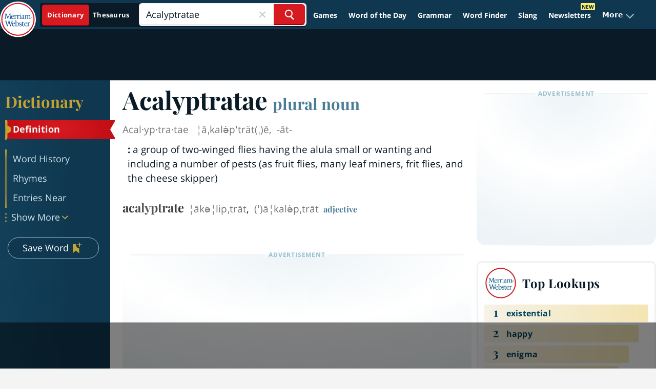

--- FILE ---
content_type: text/html; charset=utf-8
request_url: https://www.google.com/recaptcha/api2/aframe
body_size: 269
content:
<!DOCTYPE HTML><html><head><meta http-equiv="content-type" content="text/html; charset=UTF-8"></head><body><script nonce="zuq9NRaoDKBVFQWqUJ8Tpw">/** Anti-fraud and anti-abuse applications only. See google.com/recaptcha */ try{var clients={'sodar':'https://pagead2.googlesyndication.com/pagead/sodar?'};window.addEventListener("message",function(a){try{if(a.source===window.parent){var b=JSON.parse(a.data);var c=clients[b['id']];if(c){var d=document.createElement('img');d.src=c+b['params']+'&rc='+(localStorage.getItem("rc::a")?sessionStorage.getItem("rc::b"):"");window.document.body.appendChild(d);sessionStorage.setItem("rc::e",parseInt(sessionStorage.getItem("rc::e")||0)+1);localStorage.setItem("rc::h",'1768855987778');}}}catch(b){}});window.parent.postMessage("_grecaptcha_ready", "*");}catch(b){}</script></body></html>

--- FILE ---
content_type: text/plain; charset=utf-8
request_url: https://ads.adthrive.com/http-api/cv2
body_size: 12677
content:
{"om":["-0pjoqFO2ao","-xNi85QNX5k","00eoh6e0","06htwlxm","08189wfv","08qi6o59","0929nj63","0FNiGn--56E","0a298vwq2wa","0av741zl","0b0m8l4f","0b2980m8l4f","0b48e7fd-c9d9-41bc-9777-37e2809bb8cd","0c32b522-d7bd-466e-b54d-228901e95ed4","0cpicd1q","0iyi1awv","0ka5pd9v","0p7rptpw","0r31j41j","0sm4lr19","0uyv1734","1","1007_yl9likui","1011_302_56651451","1011_302_56651556","1011_302_56651593","1011_302_56651596","1011_302_56651701","1011_302_56651755","1011_302_56651837","1011_302_56652054","1011_302_57050966","1011_302_57051015","1011_302_57051286","1011_302_57055551","1011_302_57055560","1011_302_57055701","1028_8728253","10310289136970_579599993","10310289136970_593674671","10310289136970_594352012","10339421-5836009-0","10339426-5836008-0","1033_4941618","1043_202078361","1043_409_226342","1049zuc1","10877374","10ua7afe","11142692","11472967","11509227","11519008","11519014","11625846","11631758","11633448","11641870","1185:1610326628","1185:1610326728","1185:1610326732","11896988","11930589","12010080","12010084","12010088","12151247","12219554","12441760","124682_632","124684_175","124843_8","124844_21","124848_7","124853_7","12491645","12491687","12552078","12552079","12850754","12850755","12850756","12_74_18113640","12_74_18113641","12c26a38-9efb-46dc-b8f3-751cabff0ff8","1374w81n","1453468","14xoyqyz","1606221","1610269202","1610326628","1610326728","1610326732","1611092","16x7UEIxQu8","17_23391215","17_23391314","17_24104633","17_24632123","17_24632125","17_24683315","17_24683316","17_24683322","17_24696311","17_24696318","17_24696334","17_24696337","17_24766942","17_24766946","17_24766951","17_24766954","17_24766955","17_24766963","17_24766964","17_24766967","17_24766968","17_24766970","17_24766981","17_24766988","17_24767200","17_24767217","17_24767222","17_24767233","17_24767234","17_24767239","17_24767241","17_24767242","17_24767245","17_24767248","17_24767249","17_24767251","17_24767255","17_24767538","17_24767572","1891/84812","1891/84813","1891/84814","19328931-d0a0-47c0-923d-f485e23c48f3","19r1igh7","1IWwPyLfI28","1dwefsfs","1feea1bc-77b7-490a-bacd-10e59aad6d16","1zjn1epv","1zx7wzcw","20029065-0d9a-4b9c-a1b0-fa839ccc9559","201672019","201735634","201735646","202430_200_EAAYACog7t9UKc5iyzOXBU.xMcbVRrAuHeIU5IyS9qdlP9IeJGUyBMfW1N0_","202430_200_EAAYACogfp82etiOdza92P7KkqCzDPazG1s0NmTQfyLljZ.q7ScyBDr2wK8_","20421090_200_EAAYACogwcoW5vogT5vLuix.rAmo0E1Jidv8mIzVeNWxHoVoBLEyBJLAmwE_","206_262592","206_501420","206_549410","2132:42375982","2132:42828302","2132:44283562","2132:45327624","2132:45327630","2132:45738982","2132:45871980","2132:45919811","2132:45941257","2132:45970495","2132:45999649","2132:45999652","2132:46036624","2132:46038651","2132:46039823","2132:46039893","2149:10868755","2149:12147059","2149:12151096","2149:12156461","2179:579199547309811353","2179:579593739337040696","2179:585139266317201118","2179:588366512778827143","2179:588463996220411211","2179:588837179414603875","2179:588969843258627169","2179:589318202881681006","2179:590157627360862445","2179:591283456202345442","2179:594033992319641821","2249:581439030","2249:650628025","2249:650628539","2249:691914577","2249:691925891","2249:703059924","2249:704006266","2249:704061053","2249:704085924","2249:704251784","2249:746445237033","2249:747576195981","2307:0b0m8l4f","2307:0hly8ynw","2307:10ua7afe","2307:222tsaq1","2307:28u7c6ez","2307:2eybxjpm","2307:2i8t2rx0","2307:32j56hnc","2307:43jaxpr7","2307:45astvre","2307:6uuea5j2","2307:74scwdnj","2307:794di3me","2307:7cmeqmw8","2307:7qevw67b","2307:7xb3th35","2307:7ztkjhgq","2307:8orkh93v","2307:96srbype","2307:98xzy0ek","2307:9nex8xyd","2307:9t6gmxuz","2307:a566o9hb","2307:a7w365s6","2307:bhcgvwxj","2307:bj4kmsd6","2307:bjbhu0bk","2307:bkkzvxfz","2307:bu0fzuks","2307:c1hsjx06","2307:c2d7ypnt","2307:c7mn7oi0","2307:cqant14y","2307:cv2huqwc","2307:dif1fgsg","2307:e49ssopz","2307:ehojwnap","2307:ekv63n6v","2307:emgupcal","2307:faia6gj7","2307:fmmrtnw7","2307:fphs0z2t","2307:g749lgab","2307:g80wmwcu","2307:gpx7xks2","2307:gvotpm74","2307:hc3zwvmz","2307:i4diz8fj","2307:jfh85vr4","2307:k28x0smd","2307:khogx1r1","2307:kk5768bd","2307:l6b7c4hm","2307:lu0m1szw","2307:mfsmf6ch","2307:mit1sryf","2307:n9sgp7lz","2307:np9yfx64","2307:nv5uhf1y","2307:nxw2krau","2307:oe31iwxh","2307:ouycdkmq","2307:oxs5exf6","2307:plth4l1a","2307:q0nt8p8d","2307:qjfdr99f","2307:ralux098","2307:rifj41it","2307:rrlikvt1","2307:rup4bwce","2307:s2ahu2ae","2307:sk4ge5lf","2307:ttvuqq7b","2307:tty470r7","2307:u2cc9kzv","2307:vqccoh59","2307:vqqwz0z3","2307:w6xlb04q","2307:wt0wmo2s","2307:x3nl5llg","2307:xe7etvhg","2307:y51tr986","2307:yq5t5meg","2307:z68m148x","2307:zxl8as7s","23786257","24080387","2409_15064_70_85809016","2409_15064_70_85809046","2409_25495_176_CR52092918","2409_25495_176_CR52092920","2409_25495_176_CR52092921","2409_25495_176_CR52092922","2409_25495_176_CR52092923","2409_25495_176_CR52092956","2409_25495_176_CR52092957","2409_25495_176_CR52092958","2409_25495_176_CR52092959","2409_25495_176_CR52150651","2409_25495_176_CR52153849","2409_25495_176_CR52175340","2409_25495_176_CR52178314","2409_25495_176_CR52178315","2409_25495_176_CR52178316","2409_25495_176_CR52186411","2409_25495_176_CR52188001","24598434","24694809","25048204","25048614","25048620","25_0l51bbpm","25_52qaclee","25_53v6aquw","25_87z6cimm","25_cfnass1q","25_sgaw7i5o","25_sgok9phv","25_utberk8n","25_xejccf8o","25_xz6af56d","25_ynwg50ce","26210676","262592","2650aa4d-cddc-4c56-8e3b-eb5958b4e918","2662_200562_8166422","2662_200562_8166427","2662_200562_8168483","2662_200562_8168520","2662_200562_8168537","2662_200562_8168586","2662_200562_8172720","2662_200562_8172724","2662_200562_8172741","2662_200562_8182931","2662_200562_T26329948","2676:85480724","2676:85807309","2676:85807320","2676:85807343","2676:85807351","2676:85807357","2676:86894912","2676:86894914","2709prc8","2711_64_12147059","2711_64_12151247","2711_64_12160736","2715_9888_262592","2715_9888_501276","2729809prc8","2760:176_CR52150651","28925636","28929686","28933536","28a4b2dc-ec2b-4071-9d90-5933e7187174","28u7c6ez","29102835","29402249","29414696","29414711","29414845","2974:8166422","2974:8166427","2974:8168473","2974:8168475","2974:8168476","2974:8168483","2974:8168519","2974:8168520","2974:8168537","2974:8168539","2974:8168540","2974:8168581","29_695879898","29_696964702","2_206_554480","2eybxjpm","2h298dl0sv1","2i8t2rx0","2mokbgft","2qbp7g0b","2v2984qwpp9","2v4qwpp9","2yya934z","301f63ff-55a0-42eb-8aa8-dba4c49712e8","30583864","306_24080387","306_24765483","306_24766984","306_24767248","308_125203_15","308_125204_11","31334462","31810016","31qdo7ks","32288936","32j56hnc","33191324","33419345","33419360","33603859","33604508","33604871","33609357","33639785","33iu1mcp","34182009","3490:CR52092921","3490:CR52092922","3490:CR52092923","3490:CR52175339","3490:CR52175340","3490:CR52212685","3490:CR52212688","3490:CR52223710","3490:CR52223725","34abbe36-7363-46e1-911c-842fa7a66b33","34eys5wu","34tgtmqk","35715073","35e0p0kr","3640a254-3454-40c0-9a7f-f58540531f21","3658_136236_fphs0z2t","3658_138741_T26317748","3658_138741_T26317759","3658_15032_7ztkjhgq","3658_15032_bkkzvxfz","3658_15078_emgupcal","3658_15180_lvx7l0us","3658_15761_T26365763","3658_15936_2i8t2rx0","3658_18008_u2cc9kzv","3658_211122_0hly8ynw","3658_22898_T26278394","3658_249690_00eoh6e0","3658_582283_lu0m1szw","3658_582283_xe7etvhg","3658_603555_bj4kmsd6","3658_645323_q0nt8p8d","3658_87799_c7mn7oi0","36_46_11125455","36_46_12156461","3702_139777_24765461","3702_139777_24765466","3702_139777_24765477","3702_139777_24765483","3702_139777_24765484","3702_139777_24765489","3702_139777_24765494","3702_139777_24765527","3702_139777_24765529","3702_139777_24765537","3702_139777_24765550","37250131","381513943572","38345500","3858:9131942","389849999","389850079","391e77ee-5590-4b25-b8af-143b7828b639","39303316","39303318","393128994","39350186","39364467","39368822","39369099","3LMBEkP-wis","3b826055-cf4d-4d51-9667-86d1f7c88542","3c571345-86b5-4818-88e4-80b1bc6020f9","3f981dae-ebe9-4348-bcab-f5556d49eec2","3g3rp3bd","3irzr1uu","3o6augn1","3tkh4kx1","4083IP31KS13kontrolfreek_09cd2","40854655","409_189220","409_189407","409_189409","409_192565","409_216326","409_216366","409_216382","409_216384","409_216386","409_216396","409_216406","409_216416","409_216418","409_216504","409_220149","409_220173","409_220336","409_220338","409_220344","409_223588","409_223589","409_223599","409_225978","409_225982","409_225987","409_225988","409_225990","409_226314","409_226322","409_226326","409_226327","409_226336","409_226342","409_226347","409_226352","409_226354","409_226361","409_227223","409_227224","409_227226","409_227228","409_227235","409_228054","409_228117","409_228351","409_228354","409_228357","409_228358","409_228363","409_228380","409_228381","409_228385","409_230721","409_230726","409_230727","409_230738","42146048","42231876","42604842","42DVQHW5W5CCFDTLPD6QFB_728x90_1","43919974","43919976","43919984","43919985","43919986","43a7ptxe","43ij8vfd","43jaxpr7","44283562","44d862b1-4b05-4843-90e6-c9845cdab5da","44f93e7e-52d3-4463-a632-316f075ade93","45089356","45142083","45738982","45871980","458901553568","4591809f-d351-4769-9c29-e48059e59e82","45999649","45astvre","46036511","46039502","46088235","46vbi2k4","47192068","4771_139789_1610269202","47745534","47869802","481703827","485027845327","48574716","48574845","48579735","48594493","48623331","48700649","48739106","48877306","49039749","49064328","49298i1fha2","4941614","4941618","4947806","4972638","4972640","49e30ecf-fc18-4e55-af38-829a3fbaec0b","4XeDJWPR5iQ","4aqwokyz","4fk9nxse","4qks9viz","4qxmmgd2","501276","501420","501_76_54849761-3e17-44c3-b668-808315323fd3","50447579","50479792","520a6307-0f4e-4b9e-98f4-77c582a45c45","52137182","521_425_203499","521_425_203500","521_425_203501","521_425_203504","521_425_203505","521_425_203506","521_425_203507","521_425_203508","521_425_203509","521_425_203511","521_425_203513","521_425_203514","521_425_203515","521_425_203516","521_425_203517","521_425_203518","521_425_203519","521_425_203522","521_425_203524","521_425_203525","521_425_203526","521_425_203529","521_425_203530","521_425_203534","521_425_203535","521_425_203536","521_425_203542","521_425_203543","521_425_203544","521_425_203546","521_425_203607","521_425_203608","521_425_203609","521_425_203611","521_425_203612","521_425_203613","521_425_203614","521_425_203615","521_425_203617","521_425_203618","521_425_203620","521_425_203621","521_425_203623","521_425_203626","521_425_203627","521_425_203629","521_425_203630","521_425_203632","521_425_203633","521_425_203635","521_425_203636","521_425_203638","521_425_203639","521_425_203641","521_425_203645","521_425_203650","521_425_203651","521_425_203653","521_425_203657","521_425_203659","521_425_203663","521_425_203665","521_425_203668","521_425_203669","521_425_203671","521_425_203674","521_425_203675","521_425_203677","521_425_203678","521_425_203680","521_425_203681","521_425_203683","521_425_203687","521_425_203689","521_425_203692","521_425_203693","521_425_203695","521_425_203696","521_425_203698","521_425_203700","521_425_203702","521_425_203703","521_425_203705","521_425_203706","521_425_203707","521_425_203708","521_425_203709","521_425_203710","521_425_203711","521_425_203712","521_425_203713","521_425_203714","521_425_203715","521_425_203717","521_425_203718","521_425_203720","521_425_203728","521_425_203729","521_425_203730","521_425_203731","521_425_203732","521_425_203733","521_425_203734","521_425_203735","521_425_203736","521_425_203738","521_425_203741","521_425_203742","521_425_203743","521_425_203744","521_425_203745","521_425_203748","521_425_203750","521_425_203863","521_425_203864","521_425_203867","521_425_203868","521_425_203871","521_425_203874","521_425_203877","521_425_203878","521_425_203879","521_425_203880","521_425_203882","521_425_203884","521_425_203885","521_425_203887","521_425_203890","521_425_203891","521_425_203892","521_425_203893","521_425_203894","521_425_203896","521_425_203897","521_425_203898","521_425_203899","521_425_203900","521_425_203901","521_425_203905","521_425_203906","521_425_203907","521_425_203908","521_425_203909","521_425_203910","521_425_203912","521_425_203915","521_425_203916","521_425_203917","521_425_203918","521_425_203921","521_425_203924","521_425_203926","521_425_203928","521_425_203929","521_425_203932","521_425_203933","521_425_203934","521_425_203936","521_425_203937","521_425_203938","521_425_203939","521_425_203940","521_425_203943","521_425_203945","521_425_203946","521_425_203948","521_425_203949","521_425_203950","521_425_203952","521_425_203956","521_425_203959","521_425_203960","521_425_203961","521_425_203963","521_425_203965","521_425_203968","521_425_203969","521_425_203970","521_425_203972","521_425_203973","521_425_203975","521_425_203976","521_425_203977","521_425_203978","521_425_203982","529116283156","5316_139700_0156cb47-e633-4761-a0c6-0a21f4e0cf6d","5316_139700_16d52f38-95b7-429d-a887-fab1209423bb","5316_139700_1b47b5c1-7f9c-455a-88d6-01d89de171aa","5316_139700_4d1cd346-a76c-4afb-b622-5399a9f93e76","5316_139700_5546ab88-a7c9-405b-87de-64d5abc08339","5316_139700_63c5fb7e-c3fd-435f-bb64-7deef02c3d50","5316_139700_6aefc6d3-264a-439b-b013-75aa5c48e883","5316_139700_76cc1210-8fb0-4395-b272-aa369e25ed01","5316_139700_87802704-bd5f-4076-a40b-71f359b6d7bf","5316_139700_90aab27a-4370-4a9f-a14a-99d421f43bcf","5316_139700_af6bd248-efcd-483e-b6e6-148c4b7b9c8a","5316_139700_bd0b86af-29f5-418b-9bb4-3aa99ec783bd","5316_139700_cebab8a3-849f-4c71-9204-2195b7691600","5316_139700_d1a8183a-ff72-4a02-b603-603a608ad8c4","5316_139700_dbe064b4-5704-43ff-a71f-ce501164947a","5316_139700_dcb3e802-4a6b-4f1a-9225-5aaee19caaea","5316_139700_de0a26f2-c9e8-45e5-9ac3-efb5f9064703","5316_139700_e3299175-652d-4539-b65f-7e468b378aea","5316_139700_fd97502e-2b85-4f6c-8c91-717ddf767abc","53601540","53db10ch","53osz248","53v6aquw","542854698","549410","55092222","5510:6mj57yc0","5510:7ztkjhgq","5510:cymho2zs","5510:jfh85vr4","5510:kecbwzbd","5510:l6b7c4hm","5510:ouycdkmq","5510:pefxr7k2","5510:quk7w53j","5510:uk9x4xmh","5510:x3nl5llg","55110199","55116643","5526539211","55344524","553781221","553781814","553799","553804","553950","554443","554470","5563_66529_OADD2.10239395032611_1MW8PI9WDY5JEJ7HC","5563_66529_OADD2.1178676524527878_1FWKO2OB8UEF3EH","5563_66529_OADD2.1327110671253373_1CW0YAYVGIF381Y","5563_66529_OADD2.7215560210019","5563_66529_OADD2.7284328140866_1BGO6DQ8INGGSEA5YJ","5563_66529_OADD2.7284328140867_1QMTXCF8RUAKUSV9ZP","5563_66529_OADD2.7284328163393_196P936VYRAEYC7IJY","5563_66529_OADD2.7353040902703_13KLDS4Y16XT0RE5IS","5563_66529_OADD2.7353040902704_12VHHVEFFXH8OJ4LUR","5563_66529_OADD2.7353040903008_12R0JVJY7L8LZ42RWN","5563_66529_OADD2.7353043681733_1CTKQ7RI7E0NJH0GJ0","5563_66529_OADD2.7353083169082_14CHQFJEGBEH1W68BV","5563_66529_OADD2.7353135342683_1C1R07GOEMYX1FANED","5563_66529_OADD2.7353135343210_1Q4LXSN5SX8NZNBFZM","5563_66529_OADD2.7353135343668_1BTJB8XRQ1WD0S0520","5563_66529_OADD2.7353135343868_1E1TPI30KD80KE1BFE","5563_66529_OADD2.7353135343872_1LKTBFPT7Z9R6TVGMN","5563_66529_OADD2.7353140498605_1QN29R6NFKVYSO2CBH","5563_66529_OAIP.104c050e6928e9b8c130fc4a2b7ed0ac","5563_66529_OAIP.1a822c5c9d55f8c9ff283b44f36f01c3","5563_66529_OAIP.2bcbe0ac676aedfd4796eb1c1b23f62f","5563_66529_OAIP.42b6cf446e6e28a6feded14340c6b528","5563_66529_OAIP.4d6d464aff0c47f3610f6841bcebd7f0","5563_66529_OAIP.7eb88eea24ecd8378362146ed759f459","5563_66529_OAIP.9fe96f79334fc85c7f4f0d4e3e948900","557_409_216362","557_409_216366","557_409_216396","557_409_216586","557_409_216606","557_409_220139","557_409_220149","557_409_220151","557_409_220159","557_409_220332","557_409_220333","557_409_220334","557_409_220336","557_409_220338","557_409_220343","557_409_220344","557_409_220346","557_409_220354","557_409_220364","557_409_220368","557_409_223589","557_409_223599","557_409_223601","557_409_225988","557_409_226311","557_409_226312","557_409_228055","557_409_228059","557_409_228064","557_409_228065","557_409_228077","557_409_228105","557_409_228349","557_409_228350","557_409_228354","557_409_228360","557_409_228363","557_409_230729","557_409_230731","557_409_230735","557_409_230737","557_409_235268","557_409_235500","557_409_235510","557_409_235548","558_93_96srbype","558_93_cv2huqwc","558_93_np9yfx64","558_93_xe7etvhg","55965333","56018481","560_74_18236270","56341213","5636:12023784","5636:12023788","56619923","56632487","56635908","56635945","56635955","5670:8168473","5670:8168475","5670:8168539","5670:8168581","5670:8172731","5670:8172741","56794606","5700:703653677","57161236","5726591299","5726594343","576777115309199355","579121053608376283","57961627","58117282","583652883178231326","588969843258627169","589289985696794383","589816802064845976","590157627360862445","591283456202345442","59751535","59751572","59873208","59873214","59873222","59873223","59873224","59873227","59873228","59873230","59873231","5989_1799740_703651578","5989_1799740_703653677","5989_1799740_703656485","5989_1799740_703673511","5989_1799740_704067611","5989_1799740_704085924","5989_84349_553781220","5989_84349_553781814","5989_91771_694099651","5ia3jbdy","5nes216g","6026534329","60360546","60398502","60398729","60485583","60618611","60765339","60810341","609577512","60f5a06w","61085224","61174500","61174505","61174524","61210719","6126589193","613344ix","61524915","618576351","618653722","618876699","618980679","61900466","619089559","61916211","61916223","61916225","61916229","61932920","61932925","61932933","61932948","61932957","62019442","62019681","62019933","62187798","6226505231","6226505239","6226522291","6226522293","6226534255","6226534291","6250_66552_1112487743","6250_66552_1112688573","6250_66552_1114688213","6250_66552_1114985353","6250_66552_744790103","62667314","627225143","627227759","627290883","627301267","627309156","627309159","627506494","627506662","627506665","62785693","62799585","628015148","628086965","628153053","628222860","628223277","628360579","628360582","628444256","628444259","628444262","628444349","628444433","628444439","628456307","628456310","628456379","628456382","628456391","628456403","628622172","628622241","628622244","628622247","628622250","628683371","628687043","628687157","628687460","628687463","628803013","628841673","628990952","629007394","629009180","629167998","629168001","629168010","629168565","629171196","629171202","629255550","629350437","62946743","62946748","629488423","62959437","62977989","62978285","62978299","62978305","62980343","62980383","62980385","62981075","629817930","62981822","62985062","62987257","629984747","62bee6da-d9de-413e-b208-caf4428d6b4d","630137823","63068378","630928655","6365_61796_742174851279","6365_61796_784844652399","6365_61796_784880263591","6365_61796_784880274628","6365_61796_784880275132","6365_61796_784880275657","6365_61796_784971491009","6365_61796_785326944429","6365_61796_785326944621","6365_61796_785326944648","6365_61796_785361576712","6365_61796_785452880867","6365_61796_785452881104","6365_61796_787899938824","6365_61796_790586041887","6365_61796_790586041893","6365_61796_790703534099","6365_61796_790703534102","6365_61796_790703534108","6365_61796_790703534138","6365_61796_790703534144","6365_61796_791179284394","6365_61796_793303452475","6365_61796_793379544932","63t6qg56","651637446","651637459","651637461","651637462","6547_67916_AW0sbg9edJtCfxobkX8X","6547_67916_MCxnahxxGxKKW0iwGjyM","6547_67916_MV1nZ1aWyzts2kLtI0OJ","6547_67916_RWSe6aEb9MMW1Bmq69Jb","6547_67916_UdPluLEY0XBF6rtIfWFc","6547_67916_WbXuLauYOscYWojaSZTB","6547_67916_YK5PRXOfBSzdRq7F0SMf","6547_67916_b60gZY8ivAf3goHHzheL","6547_67916_cjsRcFq1f6BJ8vwKw5Kw","6547_67916_ldbPKOCrTgrZaa5tKkmt","6547_67916_yhzVvaO1p8y7bv5wuy09","659216891404","659713728691","668547507","676085144613","677631201283","67swazxr","680_99480_687081510","680_99480_700109379","680_99480_700109389","680_99480_700109391","689225971","690_99485_1610326628","690_99485_1610326728","693833858","695779729","695879867","695879872","695879875","695879895","695879898","695879901","695879935","696314600","696332890","696496012","697189859","697189861","697189865","697189873","697189874","697189885","697189892","697189922","697189924","697189925","697189927","697189930","697189949","697189950","697189965","697189982","697189989","697189993","697189994","697189999","697190001","697190003","697190006","697190010","697190012","697190018","697190019","697190037","697199614","697525773","697525780","697525781","697525793","697525795","697525805","697525808","697525824","697525832","697876985","697876986","697876988","697876994","697876997","697876998","697876999","697877001","697893112","697893306","699132041","699206786","699812857","699813340","699824707","6ec72e3c-3a30-4947-b5f7-1b5c2d2653ee","6hye09n0","6mj57yc0","6mrds7pc","6p39oadw","6qy0hs97","6uuea5j2","6vk2t4x3","700109389","700109391","700117707","701276081","701278089","702675191","702759095","702759367","702759498","702924175","703651577","703658870","704089220","704475727","704886270","704890558","704890663","705035662","705161643","705313317","705648839","706200660","706693764","708911770780","70_81097748","70_86509222","70_86509229","725271087996","725271125718","725307736711","726223570444","730465715401","735020499507","7354_111700_86509222","7354_111700_86509226","7354_138543_85445183","7354_138543_85807320","7354_138543_85807343","7354_229128_86128400","735693786911","74243_74_18268080","74_686690145","74scwdnj","75dba4c2-4796-4a91-a272-03003b7077e4","767866825418","769af5c5-61b0-4420-8298-5e5914e68f1d","76if326v","783854be-336a-4209-ac74-75b4b6c49c7f","78827816","78827844","78827864","790184873197","794di3me","7969_149355_44283562","7969_149355_45327624","7969_149355_45738982","7969_149355_45871980","7969_149355_45941257","7969_149355_45999649","7969_149355_45999652","7969_149355_46036624","7969_149355_46039502","7bacdbbc-5a8d-47d6-afdd-4bfe04fc1505","7bf243d2-bc12-4ed1-8a03-5438ecbb1d89","7cmeqmw8","7mohkjUvB6I","7qIE6HPltrY","7sf7w6kh","7vlmjnq0","7xb3th35","7ztkjhgq","80070365","80070367","80070391","80070418","80072814","80072819","80072821","80072827","80072828","80072836","80072838","80072862","80843558","80ec5mhd","81097748","81097758","8152859","8152878","8152879","8153721","8153722","8153737","8154361","8166427","8168539","8172728","8172732","8172734","8172738","8172740","8172741","82133854","82133858","82133859","821i184r","8341_230731_579593739337040696","8341_230731_585139266317201118","8341_230731_587183202622605216","8341_230731_588366512778827143","8341_230731_588463996220411211","8341_230731_588837179414603875","8341_230731_588969843258627169","8341_230731_589289985696794383","8341_230731_589318202881681006","8341_230731_590157627360862445","8341_230731_591283456202345442","8341_230731_594033992319641821","83443065","83443827","83443885","83446533","83447254","83447655","83447657","84578122","84578143","84578144","85480675","85480678","85480685","85954439","85954459","85_1096iq141cr2750.f6c95b63","86109605","86470621","86509229","86509230","871f74a5-3c9f-4376-9694-55853b438ddc","8742112z6cimm","87z6cimm","881af51f-621c-4682-905d-937ad9e08f48","8968064","8f0fd7fd-183e-4c3d-a66f-1db0b8d0026d","8fdfc014","8fx3vqhp","8i63s069","8orkh93v","8w4klwi4","9057/0328842c8f1d017570ede5c97267f40d","9057/211d1f0fa71d1a58cabee51f2180e38f","9057/75555a1d944235eee74120fc306fa744","9064c712-56f8-45dc-bb79-54651e020a77","90_12219547","90_12219562","90_12219592","90_12219634","90_12441760","90_12491645","90_12491649","90_12491659","90_12491662","90_12491667","90_12491684","90_12491686","90_12491687","90_12552078","90_12850754","90_12850756","9149158","91950636","91a48318-926c-46d0-b36d-842663df681c","9283a825-c3df-4852-9703-ab3c83c140e6","9309343","93_96srbype","93_cv2huqwc","95bjudek","95e96576-aff6-4076-871e-adb9933125a1","96srbype","97298fzsz2a","9752243","97_8152859","97fzsz2a","98xzy0ek","9Z4uFPEnsAQ","9fd57d43-bd53-40ab-aa2a-66ec011d1695","9hvvrknh","9krcxphu","9nex8xyd","9r15vock","9rvsrrn1","9t6gmxuz","9vj21krg","9vtd24w4","9yffr0hr","AggNMJvl67U","Banner_cat3__pkg__bat_0_mat_0_20251028_Wtny8","Dt9tkFgPbK0","FC8Gv9lZIb0","Fr6ZACsoGJI","HFN_IsGowZU","J0oHAwAc5lQ","Ku_uLZnTchg","LQVfri5Y2Fs","OEo5YGNlFwU","RoM6fOohK8W7sBuhZn2I","T2DgxA3xRlE","YM34v0D1p1g","YlnVIl2d84o","_2Ddn1kJUvs","a0oxacu8","a566o9hb","a7w365s6","a9rnhyzc","aYEy4bDVcvU","ajnkkyp6","auyahd87","axw5pt53","b3sqze11","b41rck4a","b4c7b115-eef9-4cc8-92af-9325e332eebb","b50a6f65-bf91-4899-8b91-f3a794d286e8","b8851de3-1e69-4496-9de0-89c91afd8c2f","b90cwbcd","bbb6939e-018e-4bd1-a9f7-32a0b2f7c499","bbf70fcb-3c6d-4d4b-b4db-e99216fd736a","be4hm1i2","bhcgvwxj","bj4kmsd6","bjbhu0bk","bkkzvxfz","bmvwlypm","bn278v80","bpecuyjx","bpwmigtk","bu0fzuks","c-Mh5kLIzow","c08a66c9-d8d1-400a-89c9-5dda4f05f3fc","c0b5fffd-7ece-4eaf-a4bd-2413a7225082","c0bb98a2-ca61-48a2-a358-29b0cf3246d8","c1hsjx06","c2231337-39d8-4383-b99b-55eed9e73c76","c25t9p0u","c2d7ypnt","c7mn7oi0","c8540175-7608-42eb-acdb-e5ce66c8477e","cd29840m5wq","cd40m5wq","ce7bo7ga","cegbqxs1","cki44jrm","cpn7gwek","cqant14y","cr-2dxzz3m5u9vd","cr-5sb2o895ubxe","cr-8ku72n5v39rgv2","cr-96xuyi4vu8rm","cr-97pzzgzrubqk","cr-98qyxf3wubqk","cr-98ru5j2tubxf","cr-98t2xj3uu8rm","cr-98t2xj3uubxf","cr-98t2xj4vubxf","cr-98t2xj5wu8rm","cr-98t2xj7wubxf","cr-98xywk4tu8rm","cr-98xywk4uu8rm","cr-98xywk4vu8rm","cr-9cqtwg2w2bri02","cr-9hxzbqc08jrgv2","cr-Bitc7n_p9iw__vat__49i_k_6v6_h_jce2vj5h_9v3kalhnq","cr-Bitc7n_p9iw__vat__49i_k_6v6_h_jce2vj5h_G0l9Rdjrj","cr-Bitc7n_p9iw__vat__49i_k_6v6_h_jce2vj5h_I4lo9gokm","cr-Bitc7n_p9iw__vat__49i_k_6v6_h_jce2vj5h_buspHgokm","cr-Bitc7n_p9iw__vat__49i_k_6v6_h_jce2vj5h_zKxG6djrj","cr-a9s2xfzvubwj","cr-a9s2xgzrubwj","cr-a9t13kzwubwj","cr-aaqt0j5vubwj","cr-aaqt0j7wubwj","cr-aaqt0j8vubwj","cr-aaqt0k0wubwj","cr-aav1zf7tubwj","cr-aav1zg0qubwj","cr-aav1zg0rubwj","cr-aav1zg0uubwj","cr-aav1zg0yubwj","cr-aav22g0uubwj","cr-aav22g0wubwj","cr-aav22g1pubwj","cr-aav22g2tubwj","cr-aav22g2wubwj","cr-aav22g2xubwj","cr-aavwye1subwj","cr-aavwye1uubwj","cr-aawz2m3rubwj","cr-aawz2m3vubwj","cr-aawz2m4qubwj","cr-aawz2m5xubwj","cr-aawz2m6pubwj","cr-aawz3f0uubwj","cr-aawz3f0wubwj","cr-aawz3f1rubwj","cr-aawz3f1subwj","cr-aawz3f1yubwj","cr-aawz3f2subwj","cr-aawz3f2tubwj","cr-aawz3f3qubwj","cr-aawz3f3uubwj","cr-aawz3f3xubwj","cr-aawz3f3yubwj","cr-aawz3i2qubwj","cr-aawz3i2xubwj","cr-aawz3i3yubwj","cr-aawz3i5xubwj","cr-bai9pzp9u9vd","cr-ccr05f6rv7vjv","cr-efu13m7wy7tf1","cr-etupep94u9vd","cr-etupep94uatj","cr-g7wv3h0qvft","cr-gaqt1_k4quarew0qntt","cr-gaqt1_k4quarex4qntt","cr-gaqt1_k4quarex7qntt","cr-gaqt1_k4quarex8qntt","cr-gaqt1_k4quarey2qntt","cr-gaqt1_k4quarey3qntt","cr-gaqt1_k4quarey7qntt","cr-gaqt1_k4quareyzqntt","cr-h6q46o706lrgv2","cr-kz4ol95lu9vd","cr-kz4ol95lubwe","cr-okttwdu0u9vd","cr-sk1vaer4u9vd","cr-sk1vaer4ubwe","cr-tc008hgbubxe","cr-vu0tbhteubwe","cr-wm8psj6gubwe","cv2982huqwc","cv2huqwc","cymho2zs","czt3qxxp","d14412c2-2e72-4afb-ac67-7324df537311","d2db5d6e-a099-4fe3-947e-ce3134d8287b","d8298ijy7f2","d8ijy7f2","daw00eve","dd0ee005-aa5f-448c-87c7-b595b7c96bcb","dd298d2k10l","dd74598f-8c86-429a-b65b-279c3c1b5770","ddd2k10l","ddr52z0n","de66hk0y","dea7uaiq","dft15s69","dg2WmFvzosE","dif1fgsg","dlhzctga","dpjydwun","dwghal43","dy35slve","e00c8af0-d3d5-4fcc-8ece-d459150aadc1","e00f0c63-c61c-4e05-ab06-18b2599f69b0","e0298z9bgr8","e0c9wt9k","e1a2wlmi","e2298c76his","e2c76his","e38qsvko","e406ilcq","eb9vjo1r","ebf75d45-0133-4795-b0ac-76770c8b6a66","ed5kozku","ehojwnap","ek298ocpzhh","ekocpzhh","extremereach_creative_76559239","f0u03q6w","f2u8e0cj","f3craufm","f46gq7cs","f6d1e332-f5f8-4abb-b947-d58ae9dbb4e7","faia6gj7","fdujxvyb","feueU8m1y4Y","ff416bf0-91c9-4be0-9591-6151edf67b9c","fjp0ceax","fm298mrtnw7","fmmrtnw7","fp298hs0z2t","fphs0z2t","g2ozgyf2","g3tr58j9","g4iapksj","g4kw4fir","g5egxitt","g6418f73","g749lgab","gGwpyzK9_Ac","ge4000vb","ge4kwk32","gjzld5ne","gnm8sidp","gpx7xks2","gsez3kpt","gvotpm74","gz4rhFvM7MY","h0cw921b","h5298p8x4yp","h5p8x4yp","h9sd3inc","hPuTdMDQS5M","hauz7f6h","hc3zwvmz","heyp82hb","hf9ak5dg","hr5uo0z9","hu8cf63l","hvwa16lq","hxxrc6st","hz298qgol41","hzonbdnu","i2aglcoy","i38zq5s7","i4diz8fj","i776wjt4","i7sov9ry","i8q65k6g","i90isgt0","i9b8es34","iaqttatc","id2edyhf","ipU2UwabSvWXm0oxRgBi4Q","iqtjgsdl","j39smngx","j5j8jiab","j5l7lkp9","jci9uj40","jd035jgw","jf0p7mje","jfh85vr4","jonxsolf","jr169syq","jzsj79p7","k10y9mz2","k159qvvl","k28x0smd","k44tl2uo","k4i0qcx1","k6mxdk4o","kaojko3j","kecbwzbd","kk5768bd","kniwm2we","knw9r6zj","kpqczbyg","ksrdc5dk","kv2blzf2","kxcowe3b","ky0y4b7y","kz8629zd","l2j3rq3s","l2zwpdg7","l45j4icj","l6b7c4hm","lc408s2k","ljai1zni","ll8m2pwk","llejctn7","lp37a2wq","lp81ndpq","lqik9cb3","ls74a5wb","lu0m1szw","lvx7l0us","lz23iixx","m3wzasds","m4298xt6ckm","m9tz4e6u","mcg2cwfw","min949in","miviblrd","mk19vci9","mmr74uc4","mnzinbrt","mpdx1kfx","mtsc0nih","mvtp3dnv","mwwkdj9h","mxap5x44","n06kpcfp","n1nubick","n3egwnq7","nDEslD5DCrE","nf4ziu0j","np2989yfx64","np9yfx64","nrlkfmof","nrs1hc5n","nv0uqrqm","nv5uhf1y","o1jh90l5","o5298xj653n","o5xj653n","o705c5j6","oa0pvhpe","ocnesxs5","oe31iwxh","ofoon6ir","ok298wtdd80","okem47bb","ot91zbhz","ou298ycdkmq","ouycdkmq","ox6po8bg","oxs5exf6","oy3b9yzx","oz3ry6sr","ozdii3rw","p0yfzusz","pefxr7k2","pi2986u4hm4","pi6u4hm4","piwneqqj","pl298th4l1a","plth4l1a","pmtssbfz","prq4f8da","q0298nt8p8d","q0nt8p8d","q9I-eRux9vU","q9plh3qd","qM1pWMu_Q2s","qaoxvuy4","qb2980ub2bp","qeds4xMFyQE","qen3mj4l","qjfdr99f","qjinld2m","qjrjt3pn","qqj2iqh7","qqvgscdx","qsssq7ii","quk7w53j","qx169s69","r3298co354x","r3co354x","r68ur1og","ralux098","rdsee7ru","riaslz7g","rk5pkdan","rkqjm0j1","rmttmrq8","rp2988ds834","rrlikvt1","rup4bwce","rxj4b6nw","s2ahu2ae","s42om3j4","s4s41bit","s6pbymn9","scpvMntwtuw","sdodmuod","sg42112aw7i5o","sgaw7i5o","sk3ffy7a","sk4ge5lf","sslkianq","sttgj0wj","t2298dlmwva","t2dlmwva","t4zab46q","t58zjs8i","t5kb9pme","t7jqyl3m","tp444w6e","tsf8xzNEHyI","ttvuqq7b","tvhhxsdx","u0txqi6z","u2cc9kzv","u3i8n6ef","u6m6v3bh","uFAQ7zwJ_lg","ubykfntq","ud61dfyz","udke8iyu","uhebin5g","ujqkqtnh","uk9x4xmh","ut42112berk8n","utberk8n","uthwjnbu","uz8dk676","v224plyd","v3298xdjj0n","v4rfqxto","v9k6m2b0","vbivoyo6","vkqnyng8","vl2j938k","vnc30v3n","vntg5tj3","vosqszns","vqccoh59","vqqwz0z3","w15c67ad","w5et7cv9","w6xlb04q","w82ynfkl","w9lu3v5o","wFBPTWkXhX8","wa298ryafvp","waryafvp","wgs30pcg","wix9gxm5","wn2a3vit","wt0wmo2s","wt2980wmo2s","wu5qr81l","ww9yxw2a","x0298lqqmvd","x3nl5llg","x420t9me","x4jo7a5v","x59pvthe","xafmw0z6","xbeqmmzd","xdaezn6y","xe2987etvhg","xe7etvhg","xi0pzcw8","xjq9sbpc","xm7xmowz","xtxa8s2d","xwhet1qh","xx9kuv4a","y51tr986","y8tdszlh","yl0m4qvg","yl9likui","yo6tydde","yq5t5meg","yxvw3how","yy10h45c","z68m148x","z8298p3j18i","z8hcebyi","z8p3j18i","zaiy3lqy","zfexqyi5","zi298bvsmsx","zibvsmsx","ziox91q0","zj3di034","zmri9v9c","zpm9ltrh","zxl8as7s","7979132","7979135"],"pmp":[],"adomains":["1md.org","a4g.com","about.bugmd.com","acelauncher.com","adameve.com","adelion.com","adp3.net","advenuedsp.com","aibidauction.com","aibidsrv.com","akusoli.com","allofmpls.org","arkeero.net","ato.mx","avazutracking.net","avid-ad-server.com","avid-adserver.com","avidadserver.com","aztracking.net","bc-sys.com","bcc-ads.com","bidderrtb.com","bidscube.com","bizzclick.com","bkserving.com","bksn.se","brightmountainads.com","bucksense.io","bugmd.com","ca.iqos.com","capitaloneshopping.com","cdn.dsptr.com","clarifion.com","clean.peebuster.com","cotosen.com","cs.money","cwkuki.com","dallasnews.com","dcntr-ads.com","decenterads.com","derila-ergo.com","dhgate.com","dhs.gov","digitaladsystems.com","displate.com","doyour.bid","dspbox.io","envisionx.co","ezmob.com","fla-keys.com","fmlabsonline.com","g123.jp","g2trk.com","gadgetslaboratory.com","gadmobe.com","getbugmd.com","goodtoknowthis.com","gov.il","grosvenorcasinos.com","guard.io","hero-wars.com","holts.com","howto5.io","http://bookstofilm.com/","http://countingmypennies.com/","http://fabpop.net/","http://folkaly.com/","http://gameswaka.com/","http://gowdr.com/","http://gratefulfinance.com/","http://outliermodel.com/","http://profitor.com/","http://tenfactorialrocks.com/","http://vovviral.com/","https://instantbuzz.net/","https://www.royalcaribbean.com/","ice.gov","imprdom.com","justanswer.com","liverrenew.com","longhornsnuff.com","lovehoney.com","lowerjointpain.com","lymphsystemsupport.com","meccabingo.com","media-servers.net","medimops.de","miniretornaveis.com","mobuppsrtb.com","motionspots.com","mygrizzly.com","myiq.com","myrocky.ca","national-lottery.co.uk","nbliver360.com","ndc.ajillionmax.com","nibblr-ai.com","niutux.com","nordicspirit.co.uk","notify.nuviad.com","notify.oxonux.com","own-imp.vrtzads.com","paperela.com","paradisestays.site","parasiterelief.com","peta.org","pfm.ninja","photoshelter.com","pixel.metanetwork.mobi","pixel.valo.ai","plannedparenthood.org","plf1.net","plt7.com","pltfrm.click","printwithwave.co","privacymodeweb.com","rangeusa.com","readywind.com","reklambids.com","ri.psdwc.com","royalcaribbean.com","royalcaribbean.com.au","rtb-adeclipse.io","rtb-direct.com","rtb.adx1.com","rtb.kds.media","rtb.reklambid.com","rtb.reklamdsp.com","rtb.rklmstr.com","rtbadtrading.com","rtbsbengine.com","rtbtradein.com","saba.com.mx","safevirus.info","securevid.co","seedtag.com","servedby.revive-adserver.net","shift.com","simple.life","smrt-view.com","swissklip.com","taboola.com","tel-aviv.gov.il","temu.com","theoceanac.com","track-bid.com","trackingintegral.com","trading-rtbg.com","trkbid.com","truthfinder.com","unoadsrv.com","usconcealedcarry.com","uuidksinc.net","vabilitytech.com","vashoot.com","vegogarden.com","viewtemplates.com","votervoice.net","vuse.com","waardex.com","wapstart.ru","wayvia.com","wdc.go2trk.com","weareplannedparenthood.org","webtradingspot.com","www.royalcaribbean.com","xapads.com","xiaflex.com","yourchamilia.com"]}

--- FILE ---
content_type: text/plain
request_url: https://rtb.openx.net/openrtbb/prebidjs
body_size: -229
content:
{"id":"22685941-4bd9-41fb-bf3c-43e94a4363c5","nbr":0}

--- FILE ---
content_type: text/plain
request_url: https://rtb.openx.net/openrtbb/prebidjs
body_size: -229
content:
{"id":"cd30c00b-cd71-4691-b4a1-264688b8fb3c","nbr":0}

--- FILE ---
content_type: text/plain
request_url: https://rtb.openx.net/openrtbb/prebidjs
body_size: -229
content:
{"id":"d19e57ff-f410-4923-8332-6c4087bc78c3","nbr":0}

--- FILE ---
content_type: text/plain
request_url: https://rtb.openx.net/openrtbb/prebidjs
body_size: -229
content:
{"id":"a1a4060d-702d-4862-9001-5f7b5dc329f3","nbr":0}

--- FILE ---
content_type: text/plain
request_url: https://rtb.openx.net/openrtbb/prebidjs
body_size: -85
content:
{"id":"023ade57-1cf2-4aab-ad71-a4100b0b0da0","nbr":0}

--- FILE ---
content_type: text/plain
request_url: https://rtb.openx.net/openrtbb/prebidjs
body_size: -229
content:
{"id":"2b635cd0-a8eb-46c6-8e40-48a6ec5a5372","nbr":0}

--- FILE ---
content_type: text/plain
request_url: https://rtb.openx.net/openrtbb/prebidjs
body_size: -229
content:
{"id":"9e9dcfaa-aced-4697-8cfc-733ed54b1151","nbr":0}

--- FILE ---
content_type: text/plain
request_url: https://rtb.openx.net/openrtbb/prebidjs
body_size: -229
content:
{"id":"13ed1431-61f0-47a2-a10b-869af39f7c86","nbr":0}